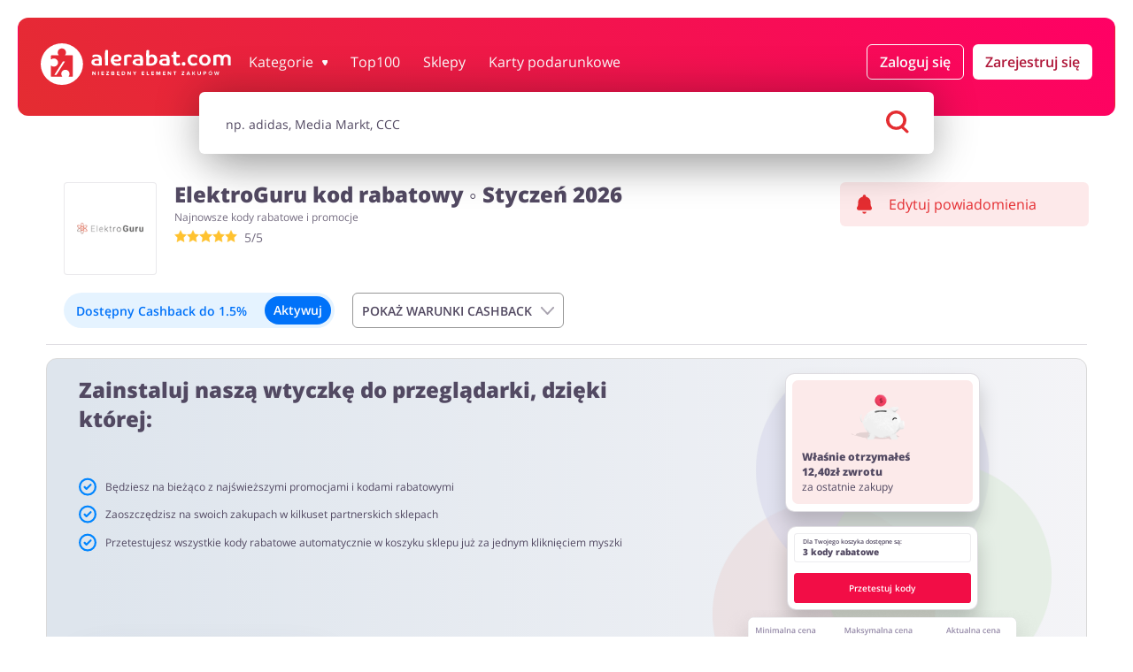

--- FILE ---
content_type: application/javascript
request_url: https://alerabat.com/assets/vendors~_aleOverlayExtensionInstall~_aleOverlayMobileAppAdvert~_aleSliderOnboardingPopup~_cashbackSh~274613b8.898dfb251c7e2026ba14.js
body_size: 6702
content:
/*! For license information please see vendors~_aleOverlayExtensionInstall~_aleOverlayMobileAppAdvert~_aleSliderOnboardingPopup~_cashbackSh~274613b8.898dfb251c7e2026ba14.js.LICENSE.txt */
(window.webpackJsonp=window.webpackJsonp||[]).push([[3],{1101:function(e,t,r){(function(e,i){var n;function _typeof(e){return(_typeof="function"==typeof Symbol&&"symbol"==typeof Symbol.iterator?function(e){return typeof e}:function(e){return e&&"function"==typeof Symbol&&e.constructor===Symbol&&e!==Symbol.prototype?"symbol":typeof e})(e)}(function(){var o={function:!0,object:!0},a=o["undefined"==typeof window?"undefined":_typeof(window)]&&window||this,l=o[_typeof(t)]&&t,s=o[_typeof(e)]&&e&&!e.nodeType&&e,b=l&&s&&"object"==(void 0===i?"undefined":_typeof(i))&&i;!b||b.global!==b&&b.window!==b&&b.self!==b||(a=b);var p=/\bOpera/,c=Object.prototype,u=c.hasOwnProperty,d=c.toString;function capitalize(e){return(e+="").charAt(0).toUpperCase()+e.slice(1)}function format(e){return e=trim(e),/^(?:webOS|i(?:OS|P))/.test(e)?e:capitalize(e)}function forOwn(e,t){for(var r in e)u.call(e,r)&&t(e[r],r,e)}function getClassOf(e){return null==e?capitalize(e):d.call(e).slice(8,-1)}function qualify(e){return(e+"").replace(/([ -])(?!$)/g,"$1?")}function reduce(e,t){var r=null;return function(e,t){var r=-1,i=e?e.length:0;if("number"==typeof i&&i>-1&&i<=9007199254740991)for(;++r<i;)t(e[r],r,e);else forOwn(e,t)}(e,(function(i,n){r=t(r,i,n,e)})),r}function trim(e){return(e+"").replace(/^ +| +$/g,"")}var f=function parse(e){var t=a,r=e&&"object"==_typeof(e)&&"String"!=getClassOf(e);r&&(t=e,e=null);var i=t.navigator||{},n=i.userAgent||"";e||(e=n);var o,l,s,b,c,u=r?!!i.likeChrome:/\bChrome\b/.test(e)&&!/internal|\n/i.test(d.toString()),f=r?"Object":"ScriptBridgingProxyObject",S=r?"Object":"Environment",m=r&&t.java?"JavaPackage":getClassOf(t.java),x=r?"Object":"RuntimeObject",h=/\bJava/.test(m)&&t.java,g=h&&getClassOf(t.environment)==S,y=h?"a":"α",O=h?"b":"β",w=t.document||{},M=t.operamini||t.opera,E=p.test(E=r&&M?M["[[Class]]"]:getClassOf(M))?E:M=null,v=e,C=[],P=null,B=e==n,k=B&&M&&"function"==typeof M.version&&M.version(),W=reduce([{label:"EdgeHTML",pattern:"Edge"},"Trident",{label:"WebKit",pattern:"AppleWebKit"},"iCab","Presto","NetFront","Tasman","KHTML","Gecko"],(function(t,r){return t||RegExp("\\b"+(r.pattern||qualify(r))+"\\b","i").exec(e)&&(r.label||r)})),R=function(t){return reduce(t,(function(t,r){return t||RegExp("\\b"+(r.pattern||qualify(r))+"\\b","i").exec(e)&&(r.label||r)}))}(["Adobe AIR","Arora","Avant Browser","Breach","Camino","Electron","Epiphany","Fennec","Flock","Galeon","GreenBrowser","iCab","Iceweasel","K-Meleon","Konqueror","Lunascape","Maxthon",{label:"Microsoft Edge",pattern:"(?:Edge|Edg|EdgA|EdgiOS)"},"Midori","Nook Browser","PaleMoon","PhantomJS","Raven","Rekonq","RockMelt",{label:"Samsung Internet",pattern:"SamsungBrowser"},"SeaMonkey",{label:"Silk",pattern:"(?:Cloud9|Silk-Accelerated)"},"Sleipnir","SlimBrowser",{label:"SRWare Iron",pattern:"Iron"},"Sunrise","Swiftfox","Vivaldi","Waterfox","WebPositive",{label:"Yandex Browser",pattern:"YaBrowser"},{label:"UC Browser",pattern:"UCBrowser"},"Opera Mini",{label:"Opera Mini",pattern:"OPiOS"},"Opera",{label:"Opera",pattern:"OPR"},"Chromium","Chrome",{label:"Chrome",pattern:"(?:HeadlessChrome)"},{label:"Chrome Mobile",pattern:"(?:CriOS|CrMo)"},{label:"Firefox",pattern:"(?:Firefox|Minefield)"},{label:"Firefox for iOS",pattern:"FxiOS"},{label:"IE",pattern:"IEMobile"},{label:"IE",pattern:"MSIE"},"Safari"]),A=getProduct([{label:"BlackBerry",pattern:"BB10"},"BlackBerry",{label:"Galaxy S",pattern:"GT-I9000"},{label:"Galaxy S2",pattern:"GT-I9100"},{label:"Galaxy S3",pattern:"GT-I9300"},{label:"Galaxy S4",pattern:"GT-I9500"},{label:"Galaxy S5",pattern:"SM-G900"},{label:"Galaxy S6",pattern:"SM-G920"},{label:"Galaxy S6 Edge",pattern:"SM-G925"},{label:"Galaxy S7",pattern:"SM-G930"},{label:"Galaxy S7 Edge",pattern:"SM-G935"},"Google TV","Lumia","iPad","iPod","iPhone","Kindle",{label:"Kindle Fire",pattern:"(?:Cloud9|Silk-Accelerated)"},"Nexus","Nook","PlayBook","PlayStation Vita","PlayStation","TouchPad","Transformer",{label:"Wii U",pattern:"WiiU"},"Wii","Xbox One",{label:"Xbox 360",pattern:"Xbox"},"Xoom"]),I=function(t){return reduce(t,(function(t,r,i){return t||(r[A]||r[/^[a-z]+(?: +[a-z]+\b)*/i.exec(A)]||RegExp("\\b"+qualify(i)+"(?:\\b|\\w*\\d)","i").exec(e))&&i}))}({Apple:{iPad:1,iPhone:1,iPod:1},Alcatel:{},Archos:{},Amazon:{Kindle:1,"Kindle Fire":1},Asus:{Transformer:1},"Barnes & Noble":{Nook:1},BlackBerry:{PlayBook:1},Google:{"Google TV":1,Nexus:1},HP:{TouchPad:1},HTC:{},Huawei:{},Lenovo:{},LG:{},Microsoft:{Xbox:1,"Xbox One":1},Motorola:{Xoom:1},Nintendo:{"Wii U":1,Wii:1},Nokia:{Lumia:1},Oppo:{},Samsung:{"Galaxy S":1,"Galaxy S2":1,"Galaxy S3":1,"Galaxy S4":1},Sony:{PlayStation:1,"PlayStation Vita":1},Xiaomi:{Mi:1,Redmi:1}}),F=function(t){return reduce(t,(function(t,r){var i=r.pattern||qualify(r);return!t&&(t=RegExp("\\b"+i+"(?:/[\\d.]+|[ \\w.]*)","i").exec(e))&&(t=function(e,t,r){var i={"10.0":"10",6.4:"10 Technical Preview",6.3:"8.1",6.2:"8",6.1:"Server 2008 R2 / 7","6.0":"Server 2008 / Vista",5.2:"Server 2003 / XP 64-bit",5.1:"XP",5.01:"2000 SP1","5.0":"2000","4.0":"NT","4.90":"ME"};return t&&r&&/^Win/i.test(e)&&!/^Windows Phone /i.test(e)&&(i=i[/[\d.]+$/.exec(e)])&&(e="Windows "+i),e+="",t&&r&&(e=e.replace(RegExp(t,"i"),r)),e=format(e.replace(/ ce$/i," CE").replace(/\bhpw/i,"web").replace(/\bMacintosh\b/,"Mac OS").replace(/_PowerPC\b/i," OS").replace(/\b(OS X) [^ \d]+/i,"$1").replace(/\bMac (OS X)\b/,"$1").replace(/\/(\d)/," $1").replace(/_/g,".").replace(/(?: BePC|[ .]*fc[ \d.]+)$/i,"").replace(/\bx86\.64\b/gi,"x86_64").replace(/\b(Windows Phone) OS\b/,"$1").replace(/\b(Chrome OS \w+) [\d.]+\b/,"$1").split(" on ")[0])}(t,i,r.label||r)),t}))}(["Windows Phone","KaiOS","Android","CentOS",{label:"Chrome OS",pattern:"CrOS"},"Debian",{label:"DragonFly BSD",pattern:"DragonFly"},"Fedora","FreeBSD","Gentoo","Haiku","Kubuntu","Linux Mint","OpenBSD","Red Hat","SuSE","Ubuntu","Xubuntu","Cygwin","Symbian OS","hpwOS","webOS ","webOS","Tablet OS","Tizen","Linux","Mac OS X","Macintosh","Mac","Windows 98;","Windows "]);function getProduct(t){return reduce(t,(function(t,r){var i=r.pattern||qualify(r);return!t&&(t=RegExp("\\b"+i+" *\\d+[.\\w_]*","i").exec(e)||RegExp("\\b"+i+" *\\w+-[\\w]*","i").exec(e)||RegExp("\\b"+i+"(?:; *(?:[a-z]+[_-])?[a-z]+\\d+|[^ ();-]*)","i").exec(e))&&((t=((r.label&&!RegExp(i,"i").test(r.label)?r.label:t)+"").split("/"))[1]&&!/[\d.]+/.test(t[0])&&(t[0]+=" "+t[1]),r=r.label||r,t=format(t[0].replace(RegExp(i,"i"),r).replace(RegExp("; *(?:"+r+"[_-])?","i")," ").replace(RegExp("("+r+")[-_.]?(\\w)","i"),"$1 $2"))),t}))}function getVersion(t){return reduce(t,(function(t,r){return t||(RegExp(r+"(?:-[\\d.]+/|(?: for [\\w-]+)?[ /-])([\\d.]+[^ ();/_-]*)","i").exec(e)||0)[1]||null}))}if(W&&(W=[W]),/\bAndroid\b/.test(F)&&!A&&(o=/\bAndroid[^;]*;(.*?)(?:Build|\) AppleWebKit)\b/i.exec(e))&&(A=trim(o[1]).replace(/^[a-z]{2}-[a-z]{2};\s*/i,"")||null),I&&!A?A=getProduct([I]):I&&A&&(A=A.replace(RegExp("^("+qualify(I)+")[-_.\\s]","i"),I+" ").replace(RegExp("^("+qualify(I)+")[-_.]?(\\w)","i"),I+" $2")),(o=/\bGoogle TV\b/.exec(A))&&(A=o[0]),/\bSimulator\b/i.test(e)&&(A=(A?A+" ":"")+"Simulator"),"Opera Mini"==R&&/\bOPiOS\b/.test(e)&&C.push("running in Turbo/Uncompressed mode"),"IE"==R&&/\blike iPhone OS\b/.test(e)?(I=(o=parse(e.replace(/like iPhone OS/,""))).manufacturer,A=o.product):/^iP/.test(A)?(R||(R="Safari"),F="iOS"+((o=/ OS ([\d_]+)/i.exec(e))?" "+o[1].replace(/_/g,"."):"")):"Konqueror"==R&&/^Linux\b/i.test(F)?F="Kubuntu":I&&"Google"!=I&&(/Chrome/.test(R)&&!/\bMobile Safari\b/i.test(e)||/\bVita\b/.test(A))||/\bAndroid\b/.test(F)&&/^Chrome/.test(R)&&/\bVersion\//i.test(e)?(R="Android Browser",F=/\bAndroid\b/.test(F)?F:"Android"):"Silk"==R?(/\bMobi/i.test(e)||(F="Android",C.unshift("desktop mode")),/Accelerated *= *true/i.test(e)&&C.unshift("accelerated")):"UC Browser"==R&&/\bUCWEB\b/.test(e)?C.push("speed mode"):"PaleMoon"==R&&(o=/\bFirefox\/([\d.]+)\b/.exec(e))?C.push("identifying as Firefox "+o[1]):"Firefox"==R&&(o=/\b(Mobile|Tablet|TV)\b/i.exec(e))?(F||(F="Firefox OS"),A||(A=o[1])):!R||(o=!/\bMinefield\b/i.test(e)&&/\b(?:Firefox|Safari)\b/.exec(R))?(R&&!A&&/[\/,]|^[^(]+?\)/.test(e.slice(e.indexOf(o+"/")+8))&&(R=null),(o=A||I||F)&&(A||I||/\b(?:Android|Symbian OS|Tablet OS|webOS)\b/.test(F))&&(R=/[a-z]+(?: Hat)?/i.exec(/\bAndroid\b/.test(F)?F:o)+" Browser")):"Electron"==R&&(o=(/\bChrome\/([\d.]+)\b/.exec(e)||0)[1])&&C.push("Chromium "+o),k||(k=getVersion(["(?:Cloud9|CriOS|CrMo|Edge|Edg|EdgA|EdgiOS|FxiOS|HeadlessChrome|IEMobile|Iron|Opera ?Mini|OPiOS|OPR|Raven|SamsungBrowser|Silk(?!/[\\d.]+$)|UCBrowser|YaBrowser)","Version",qualify(R),"(?:Firefox|Minefield|NetFront)"])),(o=("iCab"==W&&parseFloat(k)>3?"WebKit":/\bOpera\b/.test(R)&&(/\bOPR\b/.test(e)?"Blink":"Presto"))||/\b(?:Midori|Nook|Safari)\b/i.test(e)&&!/^(?:Trident|EdgeHTML)$/.test(W)&&"WebKit"||!W&&/\bMSIE\b/i.test(e)&&("Mac OS"==F?"Tasman":"Trident")||"WebKit"==W&&/\bPlayStation\b(?! Vita\b)/i.test(R)&&"NetFront")&&(W=[o]),"IE"==R&&(o=(/; *(?:XBLWP|ZuneWP)(\d+)/i.exec(e)||0)[1])?(R+=" Mobile",F="Windows Phone "+(/\+$/.test(o)?o:o+".x"),C.unshift("desktop mode")):/\bWPDesktop\b/i.test(e)?(R="IE Mobile",F="Windows Phone 8.x",C.unshift("desktop mode"),k||(k=(/\brv:([\d.]+)/.exec(e)||0)[1])):"IE"!=R&&"Trident"==W&&(o=/\brv:([\d.]+)/.exec(e))&&(R&&C.push("identifying as "+R+(k?" "+k:"")),R="IE",k=o[1]),B){if(b="global",c=null!=(s=t)?_typeof(s[b]):"number",/^(?:boolean|number|string|undefined)$/.test(c)||"object"==c&&!s[b])getClassOf(o=t.runtime)==f?(R="Adobe AIR",F=o.flash.system.Capabilities.os):getClassOf(o=t.phantom)==x?(R="PhantomJS",k=(o=o.version||null)&&o.major+"."+o.minor+"."+o.patch):"number"==typeof w.documentMode&&(o=/\bTrident\/(\d+)/i.exec(e))?(k=[k,w.documentMode],(o=+o[1]+4)!=k[1]&&(C.push("IE "+k[1]+" mode"),W&&(W[1]=""),k[1]=o),k="IE"==R?k[1].toFixed(1)+"":k[0]):"number"==typeof w.documentMode&&/^(?:Chrome|Firefox)\b/.test(R)&&(C.push("masking as "+R+" "+k),R="IE",k="11.0",W=["Trident"],F="Windows");else if(h&&(v=(o=h.lang.System).getProperty("os.arch"),F=F||o.getProperty("os.name")+" "+o.getProperty("os.version")),g){try{k=t.require("ringo/engine").version.join("."),R="RingoJS"}catch(e){(o=t.system)&&o.global.system==t.system&&(R="Narwhal",F||(F=o[0].os||null))}R||(R="Rhino")}else"object"==_typeof(t.process)&&!t.process.browser&&(o=t.process)&&("object"==_typeof(o.versions)&&("string"==typeof o.versions.electron?(C.push("Node "+o.versions.node),R="Electron",k=o.versions.electron):"string"==typeof o.versions.nw&&(C.push("Chromium "+k,"Node "+o.versions.node),R="NW.js",k=o.versions.nw)),R||(R="Node.js",v=o.arch,F=o.platform,k=(k=/[\d.]+/.exec(o.version))?k[0]:null));F=F&&format(F)}if(k&&(o=/(?:[ab]|dp|pre|[ab]\d+pre)(?:\d+\+?)?$/i.exec(k)||/(?:alpha|beta)(?: ?\d)?/i.exec(e+";"+(B&&i.appMinorVersion))||/\bMinefield\b/i.test(e)&&"a")&&(P=/b/i.test(o)?"beta":"alpha",k=k.replace(RegExp(o+"\\+?$"),"")+("beta"==P?O:y)+(/\d+\+?/.exec(o)||"")),"Fennec"==R||"Firefox"==R&&/\b(?:Android|Firefox OS|KaiOS)\b/.test(F))R="Firefox Mobile";else if("Maxthon"==R&&k)k=k.replace(/\.[\d.]+/,".x");else if(/\bXbox\b/i.test(A))"Xbox 360"==A&&(F=null),"Xbox 360"==A&&/\bIEMobile\b/.test(e)&&C.unshift("mobile mode");else if(!/^(?:Chrome|IE|Opera)$/.test(R)&&(!R||A||/Browser|Mobi/.test(R))||"Windows CE"!=F&&!/Mobi/i.test(e))if("IE"==R&&B)try{null===t.external&&C.unshift("platform preview")}catch(e){C.unshift("embedded")}else(/\bBlackBerry\b/.test(A)||/\bBB10\b/.test(e))&&(o=(RegExp(A.replace(/ +/g," *")+"/([.\\d]+)","i").exec(e)||0)[1]||k)?(F=((o=[o,/BB10/.test(e)])[1]?(A=null,I="BlackBerry"):"Device Software")+" "+o[0],k=null):this!=forOwn&&"Wii"!=A&&(B&&M||/Opera/.test(R)&&/\b(?:MSIE|Firefox)\b/i.test(e)||"Firefox"==R&&/\bOS X (?:\d+\.){2,}/.test(F)||"IE"==R&&(F&&!/^Win/.test(F)&&k>5.5||/\bWindows XP\b/.test(F)&&k>8||8==k&&!/\bTrident\b/.test(e)))&&!p.test(o=parse.call(forOwn,e.replace(p,"")+";"))&&o.name&&(o="ing as "+o.name+((o=o.version)?" "+o:""),p.test(R)?(/\bIE\b/.test(o)&&"Mac OS"==F&&(F=null),o="identify"+o):(o="mask"+o,R=E?format(E.replace(/([a-z])([A-Z])/g,"$1 $2")):"Opera",/\bIE\b/.test(o)&&(F=null),B||(k=null)),W=["Presto"],C.push(o));else R+=" Mobile";(o=(/\bAppleWebKit\/([\d.]+\+?)/i.exec(e)||0)[1])&&(o=[parseFloat(o.replace(/\.(\d)$/,".0$1")),o],"Safari"==R&&"+"==o[1].slice(-1)?(R="WebKit Nightly",P="alpha",k=o[1].slice(0,-1)):k!=o[1]&&k!=(o[2]=(/\bSafari\/([\d.]+\+?)/i.exec(e)||0)[1])||(k=null),o[1]=(/\b(?:Headless)?Chrome\/([\d.]+)/i.exec(e)||0)[1],537.36==o[0]&&537.36==o[2]&&parseFloat(o[1])>=28&&"WebKit"==W&&(W=["Blink"]),B&&(u||o[1])?(W&&(W[1]="like Chrome"),o=o[1]||((o=o[0])<530?1:o<532?2:o<532.05?3:o<533?4:o<534.03?5:o<534.07?6:o<534.1?7:o<534.13?8:o<534.16?9:o<534.24?10:o<534.3?11:o<535.01?12:o<535.02?"13+":o<535.07?15:o<535.11?16:o<535.19?17:o<536.05?18:o<536.1?19:o<537.01?20:o<537.11?"21+":o<537.13?23:o<537.18?24:o<537.24?25:o<537.36?26:"Blink"!=W?"27":"28")):(W&&(W[1]="like Safari"),o=(o=o[0])<400?1:o<500?2:o<526?3:o<533?4:o<534?"4+":o<535?5:o<537?6:o<538?7:o<601?8:o<602?9:o<604?10:o<606?11:o<608?12:"12"),W&&(W[1]+=" "+(o+="number"==typeof o?".x":/[.+]/.test(o)?"":"+")),"Safari"==R&&(!k||parseInt(k)>45)?k=o:"Chrome"==R&&/\bHeadlessChrome/i.test(e)&&C.unshift("headless")),"Opera"==R&&(o=/\bzbov|zvav$/.exec(F))?(R+=" ",C.unshift("desktop mode"),"zvav"==o?(R+="Mini",k=null):R+="Mobile",F=F.replace(RegExp(" *"+o+"$"),"")):"Safari"==R&&/\bChrome\b/.exec(W&&W[1])?(C.unshift("desktop mode"),R="Chrome Mobile",k=null,/\bOS X\b/.test(F)?(I="Apple",F="iOS 4.3+"):F=null):/\bSRWare Iron\b/.test(R)&&!k&&(k=getVersion("Chrome")),k&&0==k.indexOf(o=/[\d.]+$/.exec(F))&&e.indexOf("/"+o+"-")>-1&&(F=trim(F.replace(o,""))),F&&-1!=F.indexOf(R)&&!RegExp(R+" OS").test(F)&&(F=F.replace(RegExp(" *"+qualify(R)+" *"),"")),W&&!/\b(?:Avant|Nook)\b/.test(R)&&(/Browser|Lunascape|Maxthon/.test(R)||"Safari"!=R&&/^iOS/.test(F)&&/\bSafari\b/.test(W[1])||/^(?:Adobe|Arora|Breach|Midori|Opera|Phantom|Rekonq|Rock|Samsung Internet|Sleipnir|SRWare Iron|Vivaldi|Web)/.test(R)&&W[1])&&(o=W[W.length-1])&&C.push(o),C.length&&(C=["("+C.join("; ")+")"]),I&&A&&A.indexOf(I)<0&&C.push("on "+I),A&&C.push((/^on /.test(C[C.length-1])?"":"on ")+A),F&&(o=/ ([\d.+]+)$/.exec(F),l=o&&"/"==F.charAt(F.length-o[0].length-1),F={architecture:32,family:o&&!l?F.replace(o[0],""):F,version:o?o[1]:null,toString:function(){var e=this.version;return this.family+(e&&!l?" "+e:"")+(64==this.architecture?" 64-bit":"")}}),(o=/\b(?:AMD|IA|Win|WOW|x86_|x)64\b/i.exec(v))&&!/\bi686\b/i.test(v)?(F&&(F.architecture=64,F.family=F.family.replace(RegExp(" *"+o),"")),R&&(/\bWOW64\b/i.test(e)||B&&/\w(?:86|32)$/.test(i.cpuClass||i.platform)&&!/\bWin64; x64\b/i.test(e))&&C.unshift("32-bit")):F&&/^OS X/.test(F.family)&&"Chrome"==R&&parseFloat(k)>=39&&(F.architecture=64),e||(e=null);var T={};return T.description=e,T.layout=W&&W[0],T.manufacturer=I,T.name=R,T.prerelease=P,T.product=A,T.ua=e,T.version=R&&k,T.os=F||{architecture:null,family:null,version:null,toString:function(){return"null"}},T.parse=parse,T.toString=function(){return this.description||""},T.version&&C.unshift(k),T.name&&C.unshift(R),F&&R&&(F!=(F+"").split(" ")[0]||F!=R.split(" ")[0]&&!A)&&C.push(A?"("+F+")":"on "+F),C.length&&(T.description=C.join(" ")),T}();"object"==_typeof(r(113))&&r(113)?(a.platform=f,void 0===(n=f)||(e.exports=n)):l&&s?forOwn(f,(function(e,t){l[t]=e})):a.platform=f}).call(this)}).call(this,r(111)(e),r(103))}}]);

--- FILE ---
content_type: application/javascript
request_url: https://alerabat.com/assets/_addReview.bff04259d2c50b1f0605.js
body_size: 8117
content:
(window.webpackJsonp=window.webpackJsonp||[]).push([[12],{103:function(e,t){function _typeof(e){return(_typeof="function"==typeof Symbol&&"symbol"==typeof Symbol.iterator?function(e){return typeof e}:function(e){return e&&"function"==typeof Symbol&&e.constructor===Symbol&&e!==Symbol.prototype?"symbol":typeof e})(e)}var r;r=function(){return this}();try{r=r||Function("return this")()}catch(e){"object"===("undefined"==typeof window?"undefined":_typeof(window))&&(r=window)}e.exports=r},1089:function(e,t,r){function _typeof(e){return(_typeof="function"==typeof Symbol&&"symbol"==typeof Symbol.iterator?function(e){return typeof e}:function(e){return e&&"function"==typeof Symbol&&e.constructor===Symbol&&e!==Symbol.prototype?"symbol":typeof e})(e)}function _defineProperties(e,t){for(var r=0;r<t.length;r++){var n=t[r];n.enumerable=n.enumerable||!1,n.configurable=!0,"value"in n&&(n.writable=!0),Object.defineProperty(e,_toPropertyKey(n.key),n)}}function _toPropertyKey(e){var t=function(e,t){if("object"!=_typeof(e)||!e)return e;var r=e[Symbol.toPrimitive];if(void 0!==r){var n=r.call(e,t||"default");if("object"!=_typeof(n))return n;throw new TypeError("@@toPrimitive must return a primitive value.")}return("string"===t?String:Number)(e)}(e,"string");return"symbol"==_typeof(t)?t:t+""}var n=function(){function aleComponent(e){var t=this;!function(e,t){if(!(e instanceof t))throw new TypeError("Cannot call a class as a function")}(this,aleComponent),this.element=e,this.e=this.element,window.aleLayout.storage.addComponent(this.type,e,this),this.element.c=t,this.dataAttributes=this.extractDataAttributes()}var e,t,r;return e=aleComponent,(t=[{key:"destroy",value:function(e){this.element.remove()}},{key:"type",get:function(){return this.constructor.name}},{key:"shortType",get:function(){return this.type.substring(3,4).toLowerCase()+this.type.substring(4).toLowerCase()}},{key:"name",get:function(){return this.getDataAttr(this.shortType)}},{key:"storage",get:function(){var e=window.aleLayout.storage.component[this.type];return void 0!==e?e:null}},{key:"config",get:function(){var e={};this.storage&&void 0!==this.storage.config&&Object.assign(e,this.storage.config);var t=this.getDataAttr(this.shortType+"-config");return t&&Object.assign(e,JSON.parse(t)),e}},{key:"extractDataAttributes",value:function(){var e=this;return this.e.getAttributeNames().reduce((function(t,r){var n="data-"===r.substring(0,5)?function(e,t,r){return(t=_toPropertyKey(t))in e?Object.defineProperty(e,t,{value:r,enumerable:!0,configurable:!0,writable:!0}):e[t]=r,e}({},r.substring(5),e.e.getAttribute(r)):{};return Object.assign(t,n)}),{})}},{key:"setDataAttr",value:function(e){var t=arguments.length>1&&void 0!==arguments[1]?arguments[1]:null;return void 0!==e&&(this.element.setAttribute("data-"+e,t),this.dataAttributes[e]=t,this.dataAttributes)}},{key:"getDataAttr",value:function(e){return void 0===e?this.dataAttributes:this.dataAttributes[e]}},{key:"toggleDataAttr",value:function(e){return"boolean"==typeof this.getDataAttr(e)&&this.setDataAttr(e,!this.getDataAttr(e))}},{key:"removeDataAttr",value:function(e){return this.element.removeAttribute("data-"+e),delete this.dataAttributes[e],this.getDataAttr}}])&&_defineProperties(e.prototype,t),r&&_defineProperties(e,r),Object.defineProperty(e,"prototype",{writable:!1}),aleComponent}();t.a=n},1091:function(e,t,r){t.a=function(e,t,r){var n;return function(){var o=this,i=arguments,later=function(){n=null,r||e.apply(o,i)},a=r&&!n;clearTimeout(n),n=setTimeout(later,t),a&&e.apply(o,i)}}},1094:function(e,t,r){var n;n=r(1),t.a=function(e,t,r){if(e.map((function(e){Object.keys(t).map((function(e){return t[e].disable()}))})),void 0===r)return!0;Object.keys(r).forEach((function(e){if(0!==r[e].length){var o=t[e];o.setContent(n.trans(r[e][0])),o.enable(),o.show()}}))}},1095:function(e,t,r){r.d(t,"a",(function(){return errorAsClass})),r.d(t,"c",(function(){return n.a})),r.d(t,"b",(function(){return errorAsLabel}));var addClassToField=function(e,t,r){return e.filter((function(e){return e.name===t})).forEach((function(e){return e.classList.add(r)}))},errorAsClass=function(e,t){if(e.forEach((function(e){e.classList.remove("m-form__input--invalid"),e.classList.remove("m-form__input--valid")})),void 0===t)return e.forEach((function(e){e.classList.add("m-form__input--valid")})),!0;Object.keys(t).forEach((function(r){0===t[r].length?addClassToField(e,r,"m-form__input--valid"):addClassToField(e,r,"m-form__input--invalid")}))},n=r(1094),o=["m-form__field-error"],addLabel=function(e,t,r,n){t.filter((function(e){return e.name===r})).forEach((function(t){if(!isRadioInputGotLabel(e,t)){var r=t.closest(".m-form__input-holder, .m-form__checkbox-holder, .m-form__checkbox-holder, .m-stars-holder");r&&r.parentElement.insertBefore(createLabelElement(n,t.name),r.nextSibling)}}))},getFirstErrorMsg=function(e){return Array.isArray(e)?e[0]:e},removeLabel=function(e,t){var r=findLabelByFieldName(e,t);null!==r&&r.remove()},findLabelByFieldName=function(e,t){return e.querySelector('[data-field-name="'.concat(t,'"]'))},createLabelElement=function(e,t){var r,n=document.createElement("label");return n.dataset.fieldName=t,(r=n.classList).add.apply(r,o),n.innerText=e,n},isRadioInputGotLabel=function(e,t){return"radio"===t.type&&null!==findLabelByFieldName(e,t.name)},errorAsLabel=function(e,t,r){e.forEach((function(e){return removeLabel(r,e.name)})),void 0!==t&&Object.keys(t).forEach((function(n){0===t[n].length?removeLabel(r,n):addLabel(r,e,n,getFirstErrorMsg(t[n]))}))}},1099:function(e,t,r){!function(e){var n=r(1089),o=r(1149),i=r.n(o),a=r(1095),s=r(1091);function _typeof(e){return(_typeof="function"==typeof Symbol&&"symbol"==typeof Symbol.iterator?function(e){return typeof e}:function(e){return e&&"function"==typeof Symbol&&e.constructor===Symbol&&e!==Symbol.prototype?"symbol":typeof e})(e)}function _defineProperty(e,t,r){return(t=_toPropertyKey(t))in e?Object.defineProperty(e,t,{value:r,enumerable:!0,configurable:!0,writable:!0}):e[t]=r,e}function _toConsumableArray(e){return function(e){if(Array.isArray(e))return _arrayLikeToArray(e)}(e)||function(e){if("undefined"!=typeof Symbol&&null!=e[Symbol.iterator]||null!=e["@@iterator"])return Array.from(e)}(e)||function(e,t){if(!e)return;if("string"==typeof e)return _arrayLikeToArray(e,t);var r=Object.prototype.toString.call(e).slice(8,-1);"Object"===r&&e.constructor&&(r=e.constructor.name);if("Map"===r||"Set"===r)return Array.from(e);if("Arguments"===r||/^(?:Ui|I)nt(?:8|16|32)(?:Clamped)?Array$/.test(r))return _arrayLikeToArray(e,t)}(e)||function(){throw new TypeError("Invalid attempt to spread non-iterable instance.\nIn order to be iterable, non-array objects must have a [Symbol.iterator]() method.")}()}function _arrayLikeToArray(e,t){(null==t||t>e.length)&&(t=e.length);for(var r=0,n=Array(t);r<t;r++)n[r]=e[r];return n}function _defineProperties(e,t){for(var r=0;r<t.length;r++){var n=t[r];n.enumerable=n.enumerable||!1,n.configurable=!0,"value"in n&&(n.writable=!0),Object.defineProperty(e,_toPropertyKey(n.key),n)}}function _toPropertyKey(e){var t=function(e,t){if("object"!=_typeof(e)||!e)return e;var r=e[Symbol.toPrimitive];if(void 0!==r){var n=r.call(e,t||"default");if("object"!=_typeof(n))return n;throw new TypeError("@@toPrimitive must return a primitive value.")}return("string"===t?String:Number)(e)}(e,"string");return"symbol"==_typeof(t)?t:t+""}function _callSuper(e,t,r){return t=_getPrototypeOf(t),function(e,t){if(t&&("object"===_typeof(t)||"function"==typeof t))return t;if(void 0!==t)throw new TypeError("Derived constructors may only return object or undefined");return function(e){if(void 0===e)throw new ReferenceError("this hasn't been initialised - super() hasn't been called");return e}(e)}(e,function(){try{var e=!Boolean.prototype.valueOf.call(Reflect.construct(Boolean,[],(function(){})))}catch(e){}return function(){return!!e}()}()?Reflect.construct(t,r||[],_getPrototypeOf(e).constructor):t.apply(e,r))}function _getPrototypeOf(e){return(_getPrototypeOf=Object.setPrototypeOf?Object.getPrototypeOf.bind():function(e){return e.__proto__||Object.getPrototypeOf(e)})(e)}function _setPrototypeOf(e,t){return(_setPrototypeOf=Object.setPrototypeOf?Object.setPrototypeOf.bind():function(e,t){return e.__proto__=t,e})(e,t)}var u=function(t){function BaseForm(e,t){var r;!function(e,t){if(!(e instanceof t))throw new TypeError("Cannot call a class as a function")}(this,BaseForm),(r=_callSuper(this,BaseForm,[e])).form=r.element,r.hiddenFields=r.form.querySelectorAll("input[type=hidden]"),r.textFields=r.form.querySelectorAll("input[type=password], input[type=text], input[type=date], input[type=email], input[type=tel], textarea"),r.selectFields=r.form.querySelectorAll("select"),r.checkableFields=r.form.querySelectorAll("input[type=checkbox], input[type=radio]"),r.form.fields=[].concat(_toConsumableArray(r.textFields),_toConsumableArray(r.selectFields),_toConsumableArray(r.checkableFields),_toConsumableArray(r.hiddenFields)),r.boundedFieldsForCheck=[],r.unexpectedErrorField=r.form.querySelector("[data-unexpected-error]"),r.tooltipInstances={},Object.keys(r.tooltipInstances).map((function(e){return r.tooltipInstances[e].disable()})),r.validate=i.a,r.constraints=t,r.initLastErrors();var debounceCheckField=function(e){return Object(s.a)((function(){r.checkField(e)}),200)};return r.form.addEventListener("submit",(function(e){return r.onSubmit(e)})),_toConsumableArray(r.textFields).map((function(e){return e.addEventListener("keyup",debounceCheckField(e.name))})),[].concat(_toConsumableArray(r.selectFields),_toConsumableArray(r.checkableFields),_toConsumableArray(r.textFields)).map((function(e){return e.addEventListener("change",debounceCheckField(e.name))})),r}var r,n,o;return function(e,t){if("function"!=typeof t&&null!==t)throw new TypeError("Super expression must either be null or a function");e.prototype=Object.create(t&&t.prototype,{constructor:{value:e,writable:!0,configurable:!0}}),Object.defineProperty(e,"prototype",{writable:!1}),t&&_setPrototypeOf(e,t)}(BaseForm,t),r=BaseForm,(n=[{key:"initLastErrors",value:function(){var e=this;this.lastErrors=[];var t=null;try{t=JSON.parse(this.form.getAttribute("data-errors"))}catch(e){}null!==t&&(Object.keys(t).forEach((function(r){return e.lastErrors["".concat(e.form.getAttribute("data-full-name"),"[").concat(r,"]")]=t[r]})),this.showErrors())}},{key:"getTooltipInstances",value:function(){return this.tooltipInstances}},{key:"getFieldValueFromDomElement",value:function(e){return"checkbox"!==e.type&&"radio"!==e.type||!1!==e.checked?""===e.value?{}:_defineProperty({},e.name,e.value):{}}},{key:"getFieldValue",value:function(e){var t=this,r=this.form.fields.filter((function(t){return t.name===e})).map((function(e){return t.getFieldValueFromDomElement(e)}));return Object.assign.apply(Object,_toConsumableArray(r))}},{key:"getFieldsValue",value:function(){var e=this,t=this.form.fields.map((function(t){return e.getFieldValueFromDomElement(t)}));return Object.assign.apply(Object,_toConsumableArray(t))}},{key:"getMoreFieldsIfBounded",value:function(e){var t=this.boundedFieldsForCheck.filter((function(t){return void 0!==t.find((function(t){return t===e}))}));return t.length>0?_toConsumableArray(new Set(t.reduce((function(e,t){return[].concat(_toConsumableArray(e),_toConsumableArray(t))}),[]))):[]}},{key:"checkField",value:function(e){var t=this;return this.getMoreFieldsIfBounded(e).forEach((function(e){return t.isValidField(e).then((function(){return t.showError(e)}))})),this.isValidField(e).then((function(r){return t.showError(e),r}))}},{key:"checkFields",value:function(){var e=this;return this.isValid().then((function(t){return e.showErrors(),t}))}},{key:"showUnexpectedError",value:function(){null!==this.unexpectedErrorField&&(this.unexpectedErrorField.innerHTML=e.trans("unexpectedError"))}},{key:"showError",value:function(e){var t=this.form.fields.filter((function(t){return t.name===e}));Object(a.a)(t,this.lastErrors),Object(a.b)(t,this.lastErrors,this.form)}},{key:"showErrors",value:function(){Object(a.a)(this.form.fields,this.lastErrors),Object(a.b)(this.form.fields,this.lastErrors,this.form)}},{key:"isValidField",value:function(e){var t=this;return this.validate.async(this.getFieldValue(e),_defineProperty({},e,this.constraints[e]),{fullMessages:!1}).then((function(){return t.lastErrors[e]=[],!0}),(function(r){return t.lastErrors[e]=r[e],!1}))}},{key:"isValid",value:function(){var e=this;return this.validate.async(this.getFieldsValue(),this.constraints,{fullMessages:!1}).then((function(){return!0}),(function(t){return e.lastErrors=t,!1}))}},{key:"enableSubmit",value:function(){this.form.classList.add("m-form--valid"),this.form.querySelector("[type=submit]").removeAttribute("disabled")}},{key:"disableSubmit",value:function(){this.form.classList.remove("m-form--valid"),this.form.querySelector("[type=submit]").setAttribute("disabled","disabled")}},{key:"onSubmitWhenValid",value:function(e){}},{key:"onSubmitWhenNotValid",value:function(e){}},{key:"onSubmit",value:function(e){var t=this;e.preventDefault(),this.checkFields().then((function(r){r?t.onSubmitWhenValid(e):t.onSubmitWhenNotValid(e)}))}}])&&_defineProperties(r.prototype,n),o&&_defineProperties(r,o),Object.defineProperty(r,"prototype",{writable:!1}),BaseForm}(n.a);t.a=u}(r(1))},110:function(e,t,r){!function(e){function _typeof(e){return(_typeof="function"==typeof Symbol&&"symbol"==typeof Symbol.iterator?function(e){return typeof e}:function(e){return e&&"function"==typeof Symbol&&e.constructor===Symbol&&e!==Symbol.prototype?"symbol":typeof e})(e)}var t="undefined"!=typeof globalThis&&globalThis||"undefined"!=typeof self&&self||void 0!==e&&e||{},r="URLSearchParams"in t,n="Symbol"in t&&"iterator"in Symbol,o="FileReader"in t&&"Blob"in t&&function(){try{return new Blob,!0}catch(e){return!1}}(),i="FormData"in t,a="ArrayBuffer"in t;if(a)var s=["[object Int8Array]","[object Uint8Array]","[object Uint8ClampedArray]","[object Int16Array]","[object Uint16Array]","[object Int32Array]","[object Uint32Array]","[object Float32Array]","[object Float64Array]"],u=ArrayBuffer.isView||function(e){return e&&s.indexOf(Object.prototype.toString.call(e))>-1};function normalizeName(e){if("string"!=typeof e&&(e+=""),/[^a-z0-9\-#$%&'*+.^_`|~!]/i.test(e)||""===e)throw new TypeError('Invalid character in header field name: "'+e+'"');return e.toLowerCase()}function normalizeValue(e){return"string"!=typeof e&&(e+=""),e}function iteratorFor(e){var t={next:function(){var t=e.shift();return{done:void 0===t,value:t}}};return n&&(t[Symbol.iterator]=function(){return t}),t}function Headers(e){this.map={},e instanceof Headers?e.forEach((function(e,t){this.append(t,e)}),this):Array.isArray(e)?e.forEach((function(e){if(2!=e.length)throw new TypeError("Headers constructor: expected name/value pair to be length 2, found"+e.length);this.append(e[0],e[1])}),this):e&&Object.getOwnPropertyNames(e).forEach((function(t){this.append(t,e[t])}),this)}function consumed(e){if(!e._noBody)return e.bodyUsed?Promise.reject(new TypeError("Already read")):void(e.bodyUsed=!0)}function fileReaderReady(e){return new Promise((function(t,r){e.onload=function(){t(e.result)},e.onerror=function(){r(e.error)}}))}function readBlobAsArrayBuffer(e){var t=new FileReader,r=fileReaderReady(t);return t.readAsArrayBuffer(e),r}function bufferClone(e){if(e.slice)return e.slice(0);var t=new Uint8Array(e.byteLength);return t.set(new Uint8Array(e)),t.buffer}function Body(){return this.bodyUsed=!1,this._initBody=function(e){var t;this.bodyUsed=this.bodyUsed,this._bodyInit=e,e?"string"==typeof e?this._bodyText=e:o&&Blob.prototype.isPrototypeOf(e)?this._bodyBlob=e:i&&FormData.prototype.isPrototypeOf(e)?this._bodyFormData=e:r&&URLSearchParams.prototype.isPrototypeOf(e)?this._bodyText=e.toString():a&&o&&((t=e)&&DataView.prototype.isPrototypeOf(t))?(this._bodyArrayBuffer=bufferClone(e.buffer),this._bodyInit=new Blob([this._bodyArrayBuffer])):a&&(ArrayBuffer.prototype.isPrototypeOf(e)||u(e))?this._bodyArrayBuffer=bufferClone(e):this._bodyText=e=Object.prototype.toString.call(e):(this._noBody=!0,this._bodyText=""),this.headers.get("content-type")||("string"==typeof e?this.headers.set("content-type","text/plain;charset=UTF-8"):this._bodyBlob&&this._bodyBlob.type?this.headers.set("content-type",this._bodyBlob.type):r&&URLSearchParams.prototype.isPrototypeOf(e)&&this.headers.set("content-type","application/x-www-form-urlencoded;charset=UTF-8"))},o&&(this.blob=function(){var e=consumed(this);if(e)return e;if(this._bodyBlob)return Promise.resolve(this._bodyBlob);if(this._bodyArrayBuffer)return Promise.resolve(new Blob([this._bodyArrayBuffer]));if(this._bodyFormData)throw Error("could not read FormData body as blob");return Promise.resolve(new Blob([this._bodyText]))}),this.arrayBuffer=function(){if(this._bodyArrayBuffer){var e=consumed(this);return e||(ArrayBuffer.isView(this._bodyArrayBuffer)?Promise.resolve(this._bodyArrayBuffer.buffer.slice(this._bodyArrayBuffer.byteOffset,this._bodyArrayBuffer.byteOffset+this._bodyArrayBuffer.byteLength)):Promise.resolve(this._bodyArrayBuffer))}if(o)return this.blob().then(readBlobAsArrayBuffer);throw Error("could not read as ArrayBuffer")},this.text=function(){var e,t,r,n,o,i=consumed(this);if(i)return i;if(this._bodyBlob)return e=this._bodyBlob,t=new FileReader,r=fileReaderReady(t),n=/charset=([A-Za-z0-9_-]+)/.exec(e.type),o=n?n[1]:"utf-8",t.readAsText(e,o),r;if(this._bodyArrayBuffer)return Promise.resolve(function(e){for(var t=new Uint8Array(e),r=Array(t.length),n=0;n<t.length;n++)r[n]=String.fromCharCode(t[n]);return r.join("")}(this._bodyArrayBuffer));if(this._bodyFormData)throw Error("could not read FormData body as text");return Promise.resolve(this._bodyText)},i&&(this.formData=function(){return this.text().then(decode)}),this.json=function(){return this.text().then(JSON.parse)},this}Headers.prototype.append=function(e,t){e=normalizeName(e),t=normalizeValue(t);var r=this.map[e];this.map[e]=r?r+", "+t:t},Headers.prototype.delete=function(e){delete this.map[normalizeName(e)]},Headers.prototype.get=function(e){return e=normalizeName(e),this.has(e)?this.map[e]:null},Headers.prototype.has=function(e){return this.map.hasOwnProperty(normalizeName(e))},Headers.prototype.set=function(e,t){this.map[normalizeName(e)]=normalizeValue(t)},Headers.prototype.forEach=function(e,t){for(var r in this.map)this.map.hasOwnProperty(r)&&e.call(t,this.map[r],r,this)},Headers.prototype.keys=function(){var e=[];return this.forEach((function(t,r){e.push(r)})),iteratorFor(e)},Headers.prototype.values=function(){var e=[];return this.forEach((function(t){e.push(t)})),iteratorFor(e)},Headers.prototype.entries=function(){var e=[];return this.forEach((function(t,r){e.push([r,t])})),iteratorFor(e)},n&&(Headers.prototype[Symbol.iterator]=Headers.prototype.entries);var f=["CONNECT","DELETE","GET","HEAD","OPTIONS","PATCH","POST","PUT","TRACE"];function Request(e,r){if(!(this instanceof Request))throw new TypeError('Please use the "new" operator, this DOM object constructor cannot be called as a function.');var n,o,i=(r=r||{}).body;if(e instanceof Request){if(e.bodyUsed)throw new TypeError("Already read");this.url=e.url,this.credentials=e.credentials,r.headers||(this.headers=new Headers(e.headers)),this.method=e.method,this.mode=e.mode,this.signal=e.signal,i||null==e._bodyInit||(i=e._bodyInit,e.bodyUsed=!0)}else this.url=e+"";if(this.credentials=r.credentials||this.credentials||"same-origin",!r.headers&&this.headers||(this.headers=new Headers(r.headers)),this.method=(n=r.method||this.method||"GET",o=n.toUpperCase(),f.indexOf(o)>-1?o:n),this.mode=r.mode||this.mode||null,this.signal=r.signal||this.signal||function(){if("AbortController"in t)return(new AbortController).signal}(),this.referrer=null,("GET"===this.method||"HEAD"===this.method)&&i)throw new TypeError("Body not allowed for GET or HEAD requests");if(this._initBody(i),!("GET"!==this.method&&"HEAD"!==this.method||"no-store"!==r.cache&&"no-cache"!==r.cache)){var a=/([?&])_=[^&]*/;if(a.test(this.url))this.url=this.url.replace(a,"$1_="+(new Date).getTime());else{this.url+=(/\?/.test(this.url)?"&":"?")+"_="+(new Date).getTime()}}}function decode(e){var t=new FormData;return e.trim().split("&").forEach((function(e){if(e){var r=e.split("="),n=r.shift().replace(/\+/g," "),o=r.join("=").replace(/\+/g," ");t.append(decodeURIComponent(n),decodeURIComponent(o))}})),t}function Response(e,t){if(!(this instanceof Response))throw new TypeError('Please use the "new" operator, this DOM object constructor cannot be called as a function.');if(t||(t={}),this.type="default",this.status=void 0===t.status?200:t.status,this.status<200||this.status>599)throw new RangeError("Failed to construct 'Response': The status provided (0) is outside the range [200, 599].");this.ok=this.status>=200&&this.status<300,this.statusText=void 0===t.statusText?"":""+t.statusText,this.headers=new Headers(t.headers),this.url=t.url||"",this._initBody(e)}Request.prototype.clone=function(){return new Request(this,{body:this._bodyInit})},Body.call(Request.prototype),Body.call(Response.prototype),Response.prototype.clone=function(){return new Response(this._bodyInit,{status:this.status,statusText:this.statusText,headers:new Headers(this.headers),url:this.url})},Response.error=function(){var e=new Response(null,{status:200,statusText:""});return e.ok=!1,e.status=0,e.type="error",e};var c=[301,302,303,307,308];Response.redirect=function(e,t){if(-1===c.indexOf(t))throw new RangeError("Invalid status code");return new Response(null,{status:t,headers:{location:e}})};var l=t.DOMException;try{new l}catch(e){(l=function(e,t){this.message=e,this.name=t;var r=Error(e);this.stack=r.stack}).prototype=Object.create(Error.prototype),l.prototype.constructor=l}function fetch(e,r){return new Promise((function(n,i){var s=new Request(e,r);if(s.signal&&s.signal.aborted)return i(new l("Aborted","AbortError"));var u=new XMLHttpRequest;function abortXhr(){u.abort()}if(u.onload=function(){var e,t,r={statusText:u.statusText,headers:(e=u.getAllResponseHeaders()||"",t=new Headers,e.replace(/\r?\n[\t ]+/g," ").split("\r").map((function(e){return 0===e.indexOf("\n")?e.substr(1,e.length):e})).forEach((function(e){var r=e.split(":"),n=r.shift().trim();if(n){var o=r.join(":").trim();try{t.append(n,o)}catch(e){console.warn("Response "+e.message)}}})),t)};0===s.url.indexOf("file://")&&(u.status<200||u.status>599)?r.status=200:r.status=u.status,r.url="responseURL"in u?u.responseURL:r.headers.get("X-Request-URL");var o="response"in u?u.response:u.responseText;setTimeout((function(){n(new Response(o,r))}),0)},u.onerror=function(){setTimeout((function(){i(new TypeError("Network request failed"))}),0)},u.ontimeout=function(){setTimeout((function(){i(new TypeError("Network request timed out"))}),0)},u.onabort=function(){setTimeout((function(){i(new l("Aborted","AbortError"))}),0)},u.open(s.method,function(e){try{return""===e&&t.location.href?t.location.href:e}catch(t){return e}}(s.url),!0),"include"===s.credentials?u.withCredentials=!0:"omit"===s.credentials&&(u.withCredentials=!1),"responseType"in u&&(o?u.responseType="blob":a&&(u.responseType="arraybuffer")),r&&"object"===_typeof(r.headers)&&!(r.headers instanceof Headers||t.Headers&&r.headers instanceof t.Headers)){var f=[];Object.getOwnPropertyNames(r.headers).forEach((function(e){f.push(normalizeName(e)),u.setRequestHeader(e,normalizeValue(r.headers[e]))})),s.headers.forEach((function(e,t){-1===f.indexOf(t)&&u.setRequestHeader(t,e)}))}else s.headers.forEach((function(e,t){u.setRequestHeader(t,e)}));s.signal&&(s.signal.addEventListener("abort",abortXhr),u.onreadystatechange=function(){4===u.readyState&&s.signal.removeEventListener("abort",abortXhr)}),u.send(void 0===s._bodyInit?null:s._bodyInit)}))}fetch.polyfill=!0,t.fetch||(t.fetch=fetch,t.Headers=Headers,t.Request=Request,t.Response=Response)}(r(103))},111:function(e,t){e.exports=function(e){return e.webpackPolyfill||(e.deprecate=function(){},e.paths=[],e.children||(e.children=[]),Object.defineProperty(e,"loaded",{enumerable:!0,get:function(){return e.l}}),Object.defineProperty(e,"id",{enumerable:!0,get:function(){return e.i}}),e.webpackPolyfill=1),e}},1135:function(e,t,r){var n=r(97),o=r(0);t.a=function(e,t,r,i,a,s){void 0===s&&(s={method:"POST",headers:new Headers({"Content-type":"application/json"}),body:JSON.stringify(r)}),o.a({message:"Fetch route ".concat(e),category:"action",data:{formData:r}}),Object(n.a)(e,s).then((function(e){return 201===e.status&&i(),e})).then((function(e){return e.status<400?{json:function(){}}:e})).then((function(e){return e.json()})).then((function(e){a(t,e)})).catch((function(t){return o.b(t,{level:"error",extra:{route:e,formData:r}})}))}},1169:function(e,t,r){r.r(t),function(e){var n=r(1099),o=r(1341);function _typeof(e){return(_typeof="function"==typeof Symbol&&"symbol"==typeof Symbol.iterator?function(e){return typeof e}:function(e){return e&&"function"==typeof Symbol&&e.constructor===Symbol&&e!==Symbol.prototype?"symbol":typeof e})(e)}function _defineProperties(e,t){for(var r=0;r<t.length;r++){var n=t[r];n.enumerable=n.enumerable||!1,n.configurable=!0,"value"in n&&(n.writable=!0),Object.defineProperty(e,_toPropertyKey(n.key),n)}}function _toPropertyKey(e){var t=function(e,t){if("object"!=_typeof(e)||!e)return e;var r=e[Symbol.toPrimitive];if(void 0!==r){var n=r.call(e,t||"default");if("object"!=_typeof(n))return n;throw new TypeError("@@toPrimitive must return a primitive value.")}return("string"===t?String:Number)(e)}(e,"string");return"symbol"==_typeof(t)?t:t+""}function _callSuper(e,t,r){return t=_getPrototypeOf(t),function(e,t){if(t&&("object"===_typeof(t)||"function"==typeof t))return t;if(void 0!==t)throw new TypeError("Derived constructors may only return object or undefined");return function(e){if(void 0===e)throw new ReferenceError("this hasn't been initialised - super() hasn't been called");return e}(e)}(e,function(){try{var e=!Boolean.prototype.valueOf.call(Reflect.construct(Boolean,[],(function(){})))}catch(e){}return function(){return!!e}()}()?Reflect.construct(t,r||[],_getPrototypeOf(e).constructor):t.apply(e,r))}function _getPrototypeOf(e){return(_getPrototypeOf=Object.setPrototypeOf?Object.getPrototypeOf.bind():function(e){return e.__proto__||Object.getPrototypeOf(e)})(e)}function _setPrototypeOf(e,t){return(_setPrototypeOf=Object.setPrototypeOf?Object.setPrototypeOf.bind():function(e,t){return e.__proto__=t,e})(e,t)}var i={"review_shop[title]":{presence:{message:e.trans("validation.general.notBlank")},length:{minimum:5,maximum:255,tooShort:e.trans("validation.general.minLength",{len:5}),tooLong:e.trans("validation.general.maxLength",{len:255})}},"review_shop[content]":{presence:{message:e.trans("validation.general.notBlank")},length:{minimum:50,maximum:1e3,tooShort:e.trans("validation.general.minLength",{len:50}),tooLong:e.trans("validation.general.maxLength",{len:1e3})}},"review_shop[author]":{presence:{message:e.trans("validation.general.notBlank")},length:{minimum:3,maximum:255,tooShort:e.trans("validation.general.minLength",{len:3}),tooLong:e.trans("validation.general.maxLength",{len:255})}},"review_shop[rating][rate]":{presence:{message:e.trans("validation.general.notBlank")},numericality:{onlyInteger:!0,greaterThanOrEqualTo:1,lessThanOrEqualTo:5}}},a=function(e){function AddReview(e){return function(e,t){if(!(e instanceof t))throw new TypeError("Cannot call a class as a function")}(this,AddReview),_callSuper(this,AddReview,[e,i])}var t,r,n;return function(e,t){if("function"!=typeof t&&null!==t)throw new TypeError("Super expression must either be null or a function");e.prototype=Object.create(t&&t.prototype,{constructor:{value:e,writable:!0,configurable:!0}}),Object.defineProperty(e,"prototype",{writable:!1}),t&&_setPrototypeOf(e,t)}(AddReview,e),t=AddReview,(r=[{key:"onSubmitWhenValid",value:function(e){var t=this;this.form.classList.contains("m-form--send")?(this.form.classList.remove("m-form--send"),this.form.reset(),this.form.querySelectorAll(".m-star--gold").forEach((function(e){e.classList.remove("m-star--gold")}))):Object(o.a)(this,this.getFieldsValue(),(function(){return t.showThankYou()}),(function(){}))}},{key:"showThankYou",value:function(){this.form.classList.add("m-form--send")}}])&&_defineProperties(t.prototype,r),n&&_defineProperties(t,n),Object.defineProperty(t,"prototype",{writable:!1}),AddReview}(n.a);t.default=a}(r(1))},1341:function(e,t,r){var n=r(1135),o=r(3),i=r(1095),createFormDataObject=function(e){var t=new FormData;return Object.keys(e).forEach((function(r){return t.append(r,e[r])})),t};t.a=function(e,t,r,a){Object(n.a)(o.c.generate("shop_review"),e,t,r,(function(t,r){Object(i.a)(e.form.fields,r),Object(i.b)(e.form.fields,r,e.form),a(t,r)}),{method:"POST",body:createFormDataObject(t)})}},97:function(e,t,r){var n=r(99);r.d(t,"a",(function(){return n.a}));r(98)},98:function(e,t,r){r.d(t,"a",(function(){return invalidStatusCode})),r.d(t,"b",(function(){return parseJson}));var n=r(0),invalidStatusCode=function(e){var t=arguments.length>1&&void 0!==arguments[1]?arguments[1]:400;if(n.a({message:"Fetched response from external API",category:"system",data:{statusCode:e.status,statusText:e.statusText,url:e.url,type:e.type}}),417===e.statusCode)throw Error("Voucher has not any code to fetch");if(e.status>=t||e.statusCode>=t)throw n.a({message:"Invalid response from external API",category:"system",data:{status:{code:e.status,message:e.statusText},type:e.type,url:e.url,headers:e.headers}}),Error("Invalid status code for external HTTP request");return e},parseJson=function(e){return n.a({message:"Parsed response body from JSON to object",category:"system",data:{statusCode:e.status,statusText:e.statusText,url:e.url,type:e.type}}),e.json()}},99:function(e,t,r){r(110);t.a=function(e,t){return window.fetch(e,Object.assign({},{credentials:"same-origin"},t))}}}]);

--- FILE ---
content_type: image/svg+xml
request_url: https://alerabat.com/assets/images/promoicon.svg
body_size: 613
content:
<svg xmlns="http://www.w3.org/2000/svg" width="31" height="32" fill="none" viewBox="0 0 31 32">
    <path fill="#E42D31" fill-rule="evenodd" d="M6.788 2.18c.078-.294.267-.545.526-.702.27-.162.595-.207.9-.125L14.11 2.94 18.736.257c.557-.323 1.27-.131 1.591.428l2.67 4.649 5.898 1.588c.62.167.99.809.823 1.433l-1.58 5.927 2.67 4.648c.322.56.13 1.275-.426 1.599l-4.625 2.683-1.58 5.927c-.167.624-.805.995-1.427.828l-5.897-1.589-4.625 2.684c-.557.323-1.27.131-1.59-.428l-2.671-4.649-5.897-1.588c-.621-.167-.99-.809-.824-1.433l1.58-5.927-2.67-4.648c-.321-.56-.13-1.275.426-1.599l4.626-2.683 1.58-5.927zm15.526 11.559c.774-.755.155-2.039-.836-2.039-.344 0-.688.211-.836.36l-6.257 6.284-3.894-3.909c-.257-.258-.536-.364-.836-.364-.3 0-.64.133-.852.345-.212.213-.33.542-.33.843 0 .313.105.622.346.854l4.73 4.747c.462.464 1.21.464 1.672 0l7.093-7.121z" clip-rule="evenodd"/>
    <path fill="url(#paint0_linear)" fill-rule="evenodd" d="M6.788 2.18c.078-.294.267-.545.526-.702.27-.162.595-.207.9-.125L14.11 2.94 18.736.257c.557-.323 1.27-.131 1.591.428l2.67 4.649 5.898 1.588c.62.167.99.809.823 1.433l-1.58 5.927 2.67 4.648c.322.56.13 1.275-.426 1.599l-4.625 2.683-1.58 5.927c-.167.624-.805.995-1.427.828l-5.897-1.589-4.625 2.684c-.557.323-1.27.131-1.59-.428l-2.671-4.649-5.897-1.588c-.621-.167-.99-.809-.824-1.433l1.58-5.927-2.67-4.648c-.321-.56-.13-1.275.426-1.599l4.626-2.683 1.58-5.927zm15.526 11.559c.774-.755.155-2.039-.836-2.039-.344 0-.688.211-.836.36l-6.257 6.284-3.894-3.909c-.257-.258-.536-.364-.836-.364-.3 0-.64.133-.852.345-.212.213-.33.542-.33.843 0 .313.105.622.346.854l4.73 4.747c.462.464 1.21.464 1.672 0l7.093-7.121z" clip-rule="evenodd"/>
    <defs>
        <linearGradient id="paint0_linear" x1="15.482" x2="-14.731" y1="-15.004" y2="15.964" gradientUnits="userSpaceOnUse">
            <stop stop-color="#FF0065"/>
            <stop offset="1" stop-color="#E42D31"/>
        </linearGradient>
    </defs>
</svg>


--- FILE ---
content_type: application/javascript
request_url: https://alerabat.com/assets/_aleOverlayOnboarding.c3306eec2686bbab9973.js
body_size: 6529
content:
/*! For license information please see _aleOverlayOnboarding.c3306eec2686bbab9973.js.LICENSE.txt */
(window.webpackJsonp=window.webpackJsonp||[]).push([[25,16],{1096:function(t,e,n){function _typeof(t){return(_typeof="function"==typeof Symbol&&"symbol"==typeof Symbol.iterator?function(t){return typeof t}:function(t){return t&&"function"==typeof Symbol&&t.constructor===Symbol&&t!==Symbol.prototype?"symbol":typeof t})(t)}function _defineProperties(t,e){for(var n=0;n<e.length;n++){var r=e[n];r.enumerable=r.enumerable||!1,r.configurable=!0,"value"in r&&(r.writable=!0),Object.defineProperty(t,_toPropertyKey(r.key),r)}}function _toPropertyKey(t){var e=function(t,e){if("object"!=_typeof(t)||!t)return t;var n=t[Symbol.toPrimitive];if(void 0!==n){var r=n.call(t,e||"default");if("object"!=_typeof(r))return r;throw new TypeError("@@toPrimitive must return a primitive value.")}return("string"===e?String:Number)(t)}(t,"string");return"symbol"==_typeof(e)?e:e+""}function _callSuper(t,e,n){return e=_getPrototypeOf(e),function(t,e){if(e&&("object"===_typeof(e)||"function"==typeof e))return e;if(void 0!==e)throw new TypeError("Derived constructors may only return object or undefined");return function(t){if(void 0===t)throw new ReferenceError("this hasn't been initialised - super() hasn't been called");return t}(t)}(t,function(){try{var t=!Boolean.prototype.valueOf.call(Reflect.construct(Boolean,[],(function(){})))}catch(t){}return function(){return!!t}()}()?Reflect.construct(e,n||[],_getPrototypeOf(t).constructor):e.apply(t,n))}function _getPrototypeOf(t){return(_getPrototypeOf=Object.setPrototypeOf?Object.getPrototypeOf.bind():function(t){return t.__proto__||Object.getPrototypeOf(t)})(t)}function _setPrototypeOf(t,e){return(_setPrototypeOf=Object.setPrototypeOf?Object.setPrototypeOf.bind():function(t,e){return t.__proto__=e,t})(t,e)}n.r(e);var r=function(t){function aleOverlay(t){var e;return function(t,e){if(!(t instanceof e))throw new TypeError("Cannot call a class as a function")}(this,aleOverlay),(e=_callSuper(this,aleOverlay,[t,"countdown"])).toggler=e.element.querySelector(".m-toggler"),e.componentType="aleOverlay",e.isClickOutsiteClose=!1,e.close=function(){return e.setDataAttr("overlay-state","close"),e.toggler&&e.toggler.c.setDataAttr("toggler-state","none"),e.element.style.display="none",!0},e.toggle=function(){e["open"===e.getDataAttr("overlay-state")?"close":"open"]()},e.toggler&&e.toggler.addEventListener("click",e.close),e.element.addEventListener("click",(function(t){!1!==e.isClickOutsiteClose&&!1!==t.target.hasAttribute("data-overlay")&&e.close()})),document.querySelectorAll("[data-overlay-trigger][data-overlay-name="+e.getDataAttr("overlay-name")+"]").forEach((function(t){t.addEventListener("click",e[t.getAttribute("data-overlay-trigger")])})),e}var e,r,o;return function(t,e){if("function"!=typeof e&&null!==e)throw new TypeError("Super expression must either be null or a function");t.prototype=Object.create(e&&e.prototype,{constructor:{value:t,writable:!0,configurable:!0}}),Object.defineProperty(t,"prototype",{writable:!1}),e&&_setPrototypeOf(t,e)}(aleOverlay,t),e=aleOverlay,(r=[{key:"open",value:function(){var t=this;n.e(8).then(n.t.bind(null,1088,7)).then((function(){if(!t.checkIsMarketSelectPopupOpen())return t.setDataAttr("overlay-state","open"),t.toggler&&t.toggler.c.setDataAttr("toggler-state","close"),t.element.style.display="flex",!0}))}},{key:"checkIsMarketSelectPopupOpen",value:function(){var t=window.aleLayout.storage.components.find((function(t){return"aleOverlayMarketSelect"===t.type}));return!!t&&"open"===t.obj.dataAttributes["overlay-state"]}}])&&_defineProperties(e.prototype,r),o&&_defineProperties(e,o),Object.defineProperty(e,"prototype",{writable:!1}),aleOverlay}(n(1089).a);e.default=r},1195:function(t,e,n){n.r(e);var r=n(70),o=(n(1150),n(1304)),i=n(1279),a=n(1096),c=n(4);function _typeof(t){return(_typeof="function"==typeof Symbol&&"symbol"==typeof Symbol.iterator?function(t){return typeof t}:function(t){return t&&"function"==typeof Symbol&&t.constructor===Symbol&&t!==Symbol.prototype?"symbol":typeof t})(t)}function _toConsumableArray(t){return function(t){if(Array.isArray(t))return _arrayLikeToArray(t)}(t)||function(t){if("undefined"!=typeof Symbol&&null!=t[Symbol.iterator]||null!=t["@@iterator"])return Array.from(t)}(t)||function(t,e){if(!t)return;if("string"==typeof t)return _arrayLikeToArray(t,e);var n=Object.prototype.toString.call(t).slice(8,-1);"Object"===n&&t.constructor&&(n=t.constructor.name);if("Map"===n||"Set"===n)return Array.from(t);if("Arguments"===n||/^(?:Ui|I)nt(?:8|16|32)(?:Clamped)?Array$/.test(n))return _arrayLikeToArray(t,e)}(t)||function(){throw new TypeError("Invalid attempt to spread non-iterable instance.\nIn order to be iterable, non-array objects must have a [Symbol.iterator]() method.")}()}function _arrayLikeToArray(t,e){(null==e||e>t.length)&&(e=t.length);for(var n=0,r=Array(e);n<e;n++)r[n]=t[n];return r}function _regeneratorRuntime(){_regeneratorRuntime=function(){return e};var t,e={},n=Object.prototype,r=n.hasOwnProperty,o=Object.defineProperty||function(t,e,n){t[e]=n.value},i="function"==typeof Symbol?Symbol:{},a=i.iterator||"@@iterator",c=i.asyncIterator||"@@asyncIterator",u=i.toStringTag||"@@toStringTag";function define(t,e,n){return Object.defineProperty(t,e,{value:n,enumerable:!0,configurable:!0,writable:!0}),t[e]}try{define({},"")}catch(t){define=function(t,e,n){return t[e]=n}}function wrap(t,e,n,r){var i=e&&e.prototype instanceof Generator?e:Generator,a=Object.create(i.prototype),c=new Context(r||[]);return o(a,"_invoke",{value:makeInvokeMethod(t,n,c)}),a}function tryCatch(t,e,n){try{return{type:"normal",arg:t.call(e,n)}}catch(t){return{type:"throw",arg:t}}}e.wrap=wrap;var l="suspendedStart",s="executing",f="completed",p={};function Generator(){}function GeneratorFunction(){}function GeneratorFunctionPrototype(){}var y={};define(y,a,(function(){return this}));var h=Object.getPrototypeOf,d=h&&h(h(values([])));d&&d!==n&&r.call(d,a)&&(y=d);var b=GeneratorFunctionPrototype.prototype=Generator.prototype=Object.create(y);function defineIteratorMethods(t){["next","throw","return"].forEach((function(e){define(t,e,(function(t){return this._invoke(e,t)}))}))}function AsyncIterator(t,e){function invoke(n,o,i,a){var c=tryCatch(t[n],t,o);if("throw"!==c.type){var u=c.arg,l=u.value;return l&&"object"==_typeof(l)&&r.call(l,"__await")?e.resolve(l.__await).then((function(t){invoke("next",t,i,a)}),(function(t){invoke("throw",t,i,a)})):e.resolve(l).then((function(t){u.value=t,i(u)}),(function(t){return invoke("throw",t,i,a)}))}a(c.arg)}var n;o(this,"_invoke",{value:function(t,r){function callInvokeWithMethodAndArg(){return new e((function(e,n){invoke(t,r,e,n)}))}return n=n?n.then(callInvokeWithMethodAndArg,callInvokeWithMethodAndArg):callInvokeWithMethodAndArg()}})}function makeInvokeMethod(e,n,r){var o=l;return function(i,a){if(o===s)throw Error("Generator is already running");if(o===f){if("throw"===i)throw a;return{value:t,done:!0}}for(r.method=i,r.arg=a;;){var c=r.delegate;if(c){var u=maybeInvokeDelegate(c,r);if(u){if(u===p)continue;return u}}if("next"===r.method)r.sent=r._sent=r.arg;else if("throw"===r.method){if(o===l)throw o=f,r.arg;r.dispatchException(r.arg)}else"return"===r.method&&r.abrupt("return",r.arg);o=s;var y=tryCatch(e,n,r);if("normal"===y.type){if(o=r.done?f:"suspendedYield",y.arg===p)continue;return{value:y.arg,done:r.done}}"throw"===y.type&&(o=f,r.method="throw",r.arg=y.arg)}}}function maybeInvokeDelegate(e,n){var r=n.method,o=e.iterator[r];if(o===t)return n.delegate=null,"throw"===r&&e.iterator.return&&(n.method="return",n.arg=t,maybeInvokeDelegate(e,n),"throw"===n.method)||"return"!==r&&(n.method="throw",n.arg=new TypeError("The iterator does not provide a '"+r+"' method")),p;var i=tryCatch(o,e.iterator,n.arg);if("throw"===i.type)return n.method="throw",n.arg=i.arg,n.delegate=null,p;var a=i.arg;return a?a.done?(n[e.resultName]=a.value,n.next=e.nextLoc,"return"!==n.method&&(n.method="next",n.arg=t),n.delegate=null,p):a:(n.method="throw",n.arg=new TypeError("iterator result is not an object"),n.delegate=null,p)}function pushTryEntry(t){var e={tryLoc:t[0]};1 in t&&(e.catchLoc=t[1]),2 in t&&(e.finallyLoc=t[2],e.afterLoc=t[3]),this.tryEntries.push(e)}function resetTryEntry(t){var e=t.completion||{};e.type="normal",delete e.arg,t.completion=e}function Context(t){this.tryEntries=[{tryLoc:"root"}],t.forEach(pushTryEntry,this),this.reset(!0)}function values(e){if(e||""===e){var n=e[a];if(n)return n.call(e);if("function"==typeof e.next)return e;if(!isNaN(e.length)){var o=-1,i=function next(){for(;++o<e.length;)if(r.call(e,o))return next.value=e[o],next.done=!1,next;return next.value=t,next.done=!0,next};return i.next=i}}throw new TypeError(_typeof(e)+" is not iterable")}return GeneratorFunction.prototype=GeneratorFunctionPrototype,o(b,"constructor",{value:GeneratorFunctionPrototype,configurable:!0}),o(GeneratorFunctionPrototype,"constructor",{value:GeneratorFunction,configurable:!0}),GeneratorFunction.displayName=define(GeneratorFunctionPrototype,u,"GeneratorFunction"),e.isGeneratorFunction=function(t){var e="function"==typeof t&&t.constructor;return!!e&&(e===GeneratorFunction||"GeneratorFunction"===(e.displayName||e.name))},e.mark=function(t){return Object.setPrototypeOf?Object.setPrototypeOf(t,GeneratorFunctionPrototype):(t.__proto__=GeneratorFunctionPrototype,define(t,u,"GeneratorFunction")),t.prototype=Object.create(b),t},e.awrap=function(t){return{__await:t}},defineIteratorMethods(AsyncIterator.prototype),define(AsyncIterator.prototype,c,(function(){return this})),e.AsyncIterator=AsyncIterator,e.async=function(t,n,r,o,i){void 0===i&&(i=Promise);var a=new AsyncIterator(wrap(t,n,r,o),i);return e.isGeneratorFunction(n)?a:a.next().then((function(t){return t.done?t.value:a.next()}))},defineIteratorMethods(b),define(b,u,"Generator"),define(b,a,(function(){return this})),define(b,"toString",(function(){return"[object Generator]"})),e.keys=function(t){var e=Object(t),n=[];for(var r in e)n.push(r);return n.reverse(),function next(){for(;n.length;){var t=n.pop();if(t in e)return next.value=t,next.done=!1,next}return next.done=!0,next}},e.values=values,Context.prototype={constructor:Context,reset:function(e){if(this.prev=0,this.next=0,this.sent=this._sent=t,this.done=!1,this.delegate=null,this.method="next",this.arg=t,this.tryEntries.forEach(resetTryEntry),!e)for(var n in this)"t"===n.charAt(0)&&r.call(this,n)&&!isNaN(+n.slice(1))&&(this[n]=t)},stop:function(){this.done=!0;var t=this.tryEntries[0].completion;if("throw"===t.type)throw t.arg;return this.rval},dispatchException:function(e){if(this.done)throw e;var n=this;function handle(r,o){return a.type="throw",a.arg=e,n.next=r,o&&(n.method="next",n.arg=t),!!o}for(var o=this.tryEntries.length-1;o>=0;--o){var i=this.tryEntries[o],a=i.completion;if("root"===i.tryLoc)return handle("end");if(i.tryLoc<=this.prev){var c=r.call(i,"catchLoc"),u=r.call(i,"finallyLoc");if(c&&u){if(this.prev<i.catchLoc)return handle(i.catchLoc,!0);if(this.prev<i.finallyLoc)return handle(i.finallyLoc)}else if(c){if(this.prev<i.catchLoc)return handle(i.catchLoc,!0)}else{if(!u)throw Error("try statement without catch or finally");if(this.prev<i.finallyLoc)return handle(i.finallyLoc)}}}},abrupt:function(t,e){for(var n=this.tryEntries.length-1;n>=0;--n){var o=this.tryEntries[n];if(o.tryLoc<=this.prev&&r.call(o,"finallyLoc")&&this.prev<o.finallyLoc){var i=o;break}}i&&("break"===t||"continue"===t)&&i.tryLoc<=e&&e<=i.finallyLoc&&(i=null);var a=i?i.completion:{};return a.type=t,a.arg=e,i?(this.method="next",this.next=i.finallyLoc,p):this.complete(a)},complete:function(t,e){if("throw"===t.type)throw t.arg;return"break"===t.type||"continue"===t.type?this.next=t.arg:"return"===t.type?(this.rval=this.arg=t.arg,this.method="return",this.next="end"):"normal"===t.type&&e&&(this.next=e),p},finish:function(t){for(var e=this.tryEntries.length-1;e>=0;--e){var n=this.tryEntries[e];if(n.finallyLoc===t)return this.complete(n.completion,n.afterLoc),resetTryEntry(n),p}},catch:function(t){for(var e=this.tryEntries.length-1;e>=0;--e){var n=this.tryEntries[e];if(n.tryLoc===t){var r=n.completion;if("throw"===r.type){var o=r.arg;resetTryEntry(n)}return o}}throw Error("illegal catch attempt")},delegateYield:function(e,n,r){return this.delegate={iterator:values(e),resultName:n,nextLoc:r},"next"===this.method&&(this.arg=t),p}},e}function asyncGeneratorStep(t,e,n,r,o,i,a){try{var c=t[i](a),u=c.value}catch(t){return void n(t)}c.done?e(u):Promise.resolve(u).then(r,o)}function _asyncToGenerator(t){return function(){var e=this,n=arguments;return new Promise((function(r,o){var i=t.apply(e,n);function _next(t){asyncGeneratorStep(i,r,o,_next,_throw,"next",t)}function _throw(t){asyncGeneratorStep(i,r,o,_next,_throw,"throw",t)}_next(void 0)}))}}function _defineProperties(t,e){for(var n=0;n<e.length;n++){var r=e[n];r.enumerable=r.enumerable||!1,r.configurable=!0,"value"in r&&(r.writable=!0),Object.defineProperty(t,_toPropertyKey(r.key),r)}}function _toPropertyKey(t){var e=function(t,e){if("object"!=_typeof(t)||!t)return t;var n=t[Symbol.toPrimitive];if(void 0!==n){var r=n.call(t,e||"default");if("object"!=_typeof(r))return r;throw new TypeError("@@toPrimitive must return a primitive value.")}return("string"===e?String:Number)(t)}(t,"string");return"symbol"==_typeof(e)?e:e+""}function _callSuper(t,e,n){return e=_getPrototypeOf(e),_possibleConstructorReturn(t,function(){try{var t=!Boolean.prototype.valueOf.call(Reflect.construct(Boolean,[],(function(){})))}catch(t){}return function(){return!!t}()}()?Reflect.construct(e,n||[],_getPrototypeOf(t).constructor):e.apply(t,n))}function _possibleConstructorReturn(t,e){if(e&&("object"===_typeof(e)||"function"==typeof e))return e;if(void 0!==e)throw new TypeError("Derived constructors may only return object or undefined");return _assertThisInitialized(t)}function _assertThisInitialized(t){if(void 0===t)throw new ReferenceError("this hasn't been initialised - super() hasn't been called");return t}function _get(){return(_get="undefined"!=typeof Reflect&&Reflect.get?Reflect.get.bind():function(t,e,n){var r=_superPropBase(t,e);if(r){var o=Object.getOwnPropertyDescriptor(r,e);return o.get?o.get.call(arguments.length<3?t:n):o.value}}).apply(this,arguments)}function _superPropBase(t,e){for(;!Object.prototype.hasOwnProperty.call(t,e)&&null!==(t=_getPrototypeOf(t)););return t}function _getPrototypeOf(t){return(_getPrototypeOf=Object.setPrototypeOf?Object.getPrototypeOf.bind():function(t){return t.__proto__||Object.getPrototypeOf(t)})(t)}function _setPrototypeOf(t,e){return(_setPrototypeOf=Object.setPrototypeOf?Object.setPrototypeOf.bind():function(t,e){return t.__proto__=e,t})(t,e)}var u,l=function(t){function aleOverlayOnboarding(t){var e;return function(t,e){if(!(t instanceof e))throw new TypeError("Cannot call a class as a function")}(this,aleOverlayOnboarding),e=_callSuper(this,aleOverlayOnboarding,[t]),u?_possibleConstructorReturn(e):(u=_assertThisInitialized(e),e.preventOpen=!1,e.close=function(){delete document.body.dataset.onboardingSlide,e.setDataAttr("overlay-state","close"),e.element.style.display="none",window.postMessage("ONBOARDING_POPUP_CLOSED","*")},e.buttonClose=t.querySelector('[data-onboarding-button="close"]'),e.buttonMarketSelect=t.querySelector('[data-onboarding-button="market-select"]'),e.buttonMarketSelectMobile=t.querySelector('[data-onboarding-button="market-select-mobile"]'),e.buttonSelectShops=t.querySelector('[data-onboarding-button="select-shops"]'),e.buttonSelectShopsSkip=t.querySelector('[data-onboarding-button="select-shops-skip"]'),e.buttonExtension=t.querySelector('[data-onboarding-button="extension"]'),e.buttonExtensionSkip=t.querySelector('[data-onboarding-button="extension-skip"]'),e.buttonApp=t.querySelector('[data-onboarding-button="app"]'),e.buttonAppSkip=t.querySelector('[data-onboarding-button="app-skip"]'),e.marketSelectErrorInfo=t.querySelector("[data-onboarding-market-error]"),e.extensionLink=t.querySelector("[data-extension-download-link]").dataset.extensionDownloadLink,e.allShops=t.querySelectorAll("[data-onboarding-shop]"),e.slider=null,e.initElementsListeners(),e.setupEventListeners(),e)}var e,a,l;return function(t,e){if("function"!=typeof e&&null!==e)throw new TypeError("Super expression must either be null or a function");t.prototype=Object.create(e&&e.prototype,{constructor:{value:t,writable:!0,configurable:!0}}),Object.defineProperty(t,"prototype",{writable:!1}),e&&_setPrototypeOf(t,e)}(aleOverlayOnboarding,t),e=aleOverlayOnboarding,(a=[{key:"setupEventListeners",value:function(){Object(r.e)()?this.initOpen():window.addEventListener("keycloakReady",this.initOpen.bind(this),{once:!0})}},{key:"goToNextStep",value:function(){this.slider&&this.slider.slideNext()}},{key:"goToPreviousStep",value:function(){this.slider&&this.slider.slidePrev()}},{key:"handleMarketSelectButtonClick",value:function(){var t=this,e=this.element.querySelector('[data-select="market-select"]').value;function _fetchMarketSelect(){return(_fetchMarketSelect=_asyncToGenerator(_regeneratorRuntime().mark((function _callee(t,e,n){return _regeneratorRuntime().wrap((function(r){for(;;)switch(r.prev=r.next){case 0:return r.next=2,Object(o.a)(t,(function(){}));case 2:r.sent.ok?e():n();case 4:case"end":return r.stop()}}),_callee)})))).apply(this,arguments)}this.buttonMarketSelect.disabled=!0,this.buttonMarketSelectMobile.disabled=!0,this.showCloseButton(),function(t,e,n){_fetchMarketSelect.apply(this,arguments)}(e,(function(){e===Object(c.a)()&&(t.goToNextStep(),t.updateSwiper(),t.buttonMarketSelect.disabled=!1,t.buttonMarketSelectMobile.disabled=!1)}),(function(){t.showMarketSelectError(),t.showCloseButton(!0),t.buttonMarketSelect.disabled=!1,t.buttonMarketSelectMobile.disabled=!1}))}},{key:"showMarketSelectError",value:function(){this.marketSelectErrorInfo.classList.add("onboarding__error-box--active"),this.showCloseButton()}},{key:"handleButtonSelectShopsClick",value:function(){this.goToNextStep()}},{key:"handleButtonSelectShopsSkipClick",value:function(){this.goToNextStep()}},{key:"handleButtonExtensionClick",value:function(){window.open(this.extensionLink,"_blank"),this.goToNextStep()}},{key:"handleButtonExtensionSkipClick",value:function(){this.goToNextStep()}},{key:"handleButtonAppClick",value:function(){window.open("https://alerabat.onelink.me/cmrI/hj0thnvq","_blank"),this.goToNextStep()}},{key:"handleButtonAppSkipClick",value:function(){this.close()}},{key:"handleShopSelect",value:function(t){this.handleShopLimitSelection();var e=parseInt(t.value);t.checked?Object(i.c)(e).then((function(e){e.shopId||(t.checked=!1)})):Object(i.a)(e)}},{key:"handleShopLimitSelection",value:function(){for(var t=this.element.querySelectorAll("[data-onboarding-shop]"),e=_toConsumableArray(t).filter((function(t){return t.checked})).length,n=0;n<[t.length];n++){var r=t[n];r.disabled=e>=5&&!r.checked}}},{key:"showCloseButton",value:function(t){this.buttonClose.classList.add("onboarding__close--active"),t&&this.buttonClose.classList.add("onboarding__close--force-show")}},{key:"initElementsListeners",value:function(){var t=this;this.buttonClose.addEventListener("click",(function(){t.close()})),this.buttonMarketSelect.addEventListener("click",(function(){t.handleMarketSelectButtonClick()})),this.buttonMarketSelectMobile.addEventListener("click",(function(){t.handleMarketSelectButtonClick()})),this.buttonSelectShopsSkip.addEventListener("click",(function(){t.handleButtonSelectShopsClick()})),this.buttonSelectShops.addEventListener("click",(function(){t.handleButtonSelectShopsSkipClick()})),this.buttonExtension.addEventListener("click",(function(){t.handleButtonExtensionClick()})),this.buttonExtensionSkip.addEventListener("click",(function(){t.handleButtonExtensionSkipClick()})),this.buttonApp.addEventListener("click",(function(){t.handleButtonAppClick()})),this.buttonAppSkip.addEventListener("click",(function(){t.handleButtonAppSkipClick()})),this.allShops.forEach((function(e){e.checked=!1,e.addEventListener("change",(function(){t.handleShopSelect(e)}))}))}},{key:"updateSwiper",value:function(){this.slider&&this.slider.update()}},{key:"initOpen",value:function(){var t=this;setTimeout((function(){t.preventOpen||Object(r.f)()||Object(r.b)()&&t.open()}),500)}},{key:"open",value:function(){var t=this;n.e(66).then(n.t.bind(null,114,7)),n.e(40).then(n.t.bind(null,115,7)),n.e(64).then(n.t.bind(null,119,7)),n.e(67).then(n.t.bind(null,120,7)),n.e(76).then(n.bind(null,1167)),n.e(79).then(n.bind(null,1136)),Promise.resolve().then(n.t.bind(null,1114,7)),Promise.all([n.e(1),n.e(3),n.e(30)]).then(n.bind(null,1373)).then((function(e){var n=t.element.querySelector('[data-slider="onboarding"]');t.slider=new e.default(n)})),_get(_getPrototypeOf(aleOverlayOnboarding.prototype),"open",this).call(this),setTimeout((function(){t.updateSwiper()}),150)}},{key:"isOpen",value:function(){return"open"===this.element.dataset.overlayState}}])&&_defineProperties(e.prototype,a),l&&_defineProperties(e,l),Object.defineProperty(e,"prototype",{writable:!1}),aleOverlayOnboarding}(a.default);e.default=l},1196:function(t,e,n){function _typeof(t){return(_typeof="function"==typeof Symbol&&"symbol"==typeof Symbol.iterator?function(t){return typeof t}:function(t){return t&&"function"==typeof Symbol&&t.constructor===Symbol&&t!==Symbol.prototype?"symbol":typeof t})(t)}function _defineProperties(t,e){for(var n=0;n<e.length;n++){var r=e[n];r.enumerable=r.enumerable||!1,r.configurable=!0,"value"in r&&(r.writable=!0),Object.defineProperty(t,_toPropertyKey(r.key),r)}}function _toPropertyKey(t){var e=function(t,e){if("object"!=_typeof(t)||!t)return t;var n=t[Symbol.toPrimitive];if(void 0!==n){var r=n.call(t,e||"default");if("object"!=_typeof(r))return r;throw new TypeError("@@toPrimitive must return a primitive value.")}return("string"===e?String:Number)(t)}(t,"string");return"symbol"==_typeof(e)?e:e+""}function _callSuper(t,e,n){return e=_getPrototypeOf(e),function(t,e){if(e&&("object"===_typeof(e)||"function"==typeof e))return e;if(void 0!==e)throw new TypeError("Derived constructors may only return object or undefined");return function(t){if(void 0===t)throw new ReferenceError("this hasn't been initialised - super() hasn't been called");return t}(t)}(t,function(){try{var t=!Boolean.prototype.valueOf.call(Reflect.construct(Boolean,[],(function(){})))}catch(t){}return function(){return!!t}()}()?Reflect.construct(e,n||[],_getPrototypeOf(t).constructor):e.apply(t,n))}function _get(){return(_get="undefined"!=typeof Reflect&&Reflect.get?Reflect.get.bind():function(t,e,n){var r=_superPropBase(t,e);if(r){var o=Object.getOwnPropertyDescriptor(r,e);return o.get?o.get.call(arguments.length<3?t:n):o.value}}).apply(this,arguments)}function _superPropBase(t,e){for(;!Object.prototype.hasOwnProperty.call(t,e)&&null!==(t=_getPrototypeOf(t)););return t}function _getPrototypeOf(t){return(_getPrototypeOf=Object.setPrototypeOf?Object.getPrototypeOf.bind():function(t){return t.__proto__||Object.getPrototypeOf(t)})(t)}function _setPrototypeOf(t,e){return(_setPrototypeOf=Object.setPrototypeOf?Object.setPrototypeOf.bind():function(t,e){return t.__proto__=e,t})(t,e)}n.r(e);var r=function(t){function aleOverlayVerifyPhoneNumber(t){return function(t,e){if(!(t instanceof e))throw new TypeError("Cannot call a class as a function")}(this,aleOverlayVerifyPhoneNumber),_callSuper(this,aleOverlayVerifyPhoneNumber,[t])}var e,r,o;return function(t,e){if("function"!=typeof e&&null!==e)throw new TypeError("Super expression must either be null or a function");t.prototype=Object.create(e&&e.prototype,{constructor:{value:t,writable:!0,configurable:!0}}),Object.defineProperty(t,"prototype",{writable:!1}),e&&_setPrototypeOf(t,e)}(aleOverlayVerifyPhoneNumber,t),e=aleOverlayVerifyPhoneNumber,(r=[{key:"open",value:function(){var t=this;n.e(68).then(n.t.bind(null,121,7)).then((function(){_get(_getPrototypeOf(aleOverlayVerifyPhoneNumber.prototype),"open",t).call(t)})).catch((function(t){console.error("Error loading SCSS:",t)}))}}])&&_defineProperties(e.prototype,r),o&&_defineProperties(e,o),Object.defineProperty(e,"prototype",{writable:!1}),aleOverlayVerifyPhoneNumber}(n(1096).default);e.default=r},1279:function(t,e,n){n.d(e,"b",(function(){return getCashbackShopLoves})),n.d(e,"c",(function(){return postCashbackShopLove})),n.d(e,"a",(function(){return deleteCashbackShopLove}));var r=n(97),o=n(70),i=n(98),a="alerabat_"+document.documentElement.getAttribute("data-ale-locale"),getCashbackShopLoves=function(){return Object(r.a)("https://account-api.alerabat.com/v1/shop-loves?dbName="+a,{method:"GET",headers:new Headers({Authorization:"Bearer "+Object(o.b)()})}).then(i.b)},postCashbackShopLove=function(t){return Object(r.a)("https://account-api.alerabat.com/v1/shop-loves",{method:"POST",headers:new Headers({"Content-type":"application/json",Authorization:"Bearer "+Object(o.b)()}),body:JSON.stringify({shopId:t,dbName:a})}).then(i.b)},deleteCashbackShopLove=function(t){return Object(r.a)("https://account-api.alerabat.com/v1/shop-loves",{method:"DELETE",headers:new Headers({"Content-type":"application/json",Authorization:"Bearer "+Object(o.b)()}),body:JSON.stringify({shopId:t,dbName:a})})}},1304:function(t,e,n){var r,o,i,a;r=n(2),o=n(97),i=n(70),a=n(4),e.a=function(t,e){return Object(o.a)("https://account-api.alerabat.com/v1/user/set_market",{method:"POST",headers:new Headers({"Content-type":"application/json",Authorization:"Bearer "+Object(i.b)()}),body:JSON.stringify({market:t,registrationOrigin:"web"})}).then((function(n){return e(),i.k.updateToken(-1),window.postMessage({type:"MARKET_SET",market:t},"*"),t!==Object(a.a)()&&(window.location.href=r.generate("user_account")),n}))}}}]);